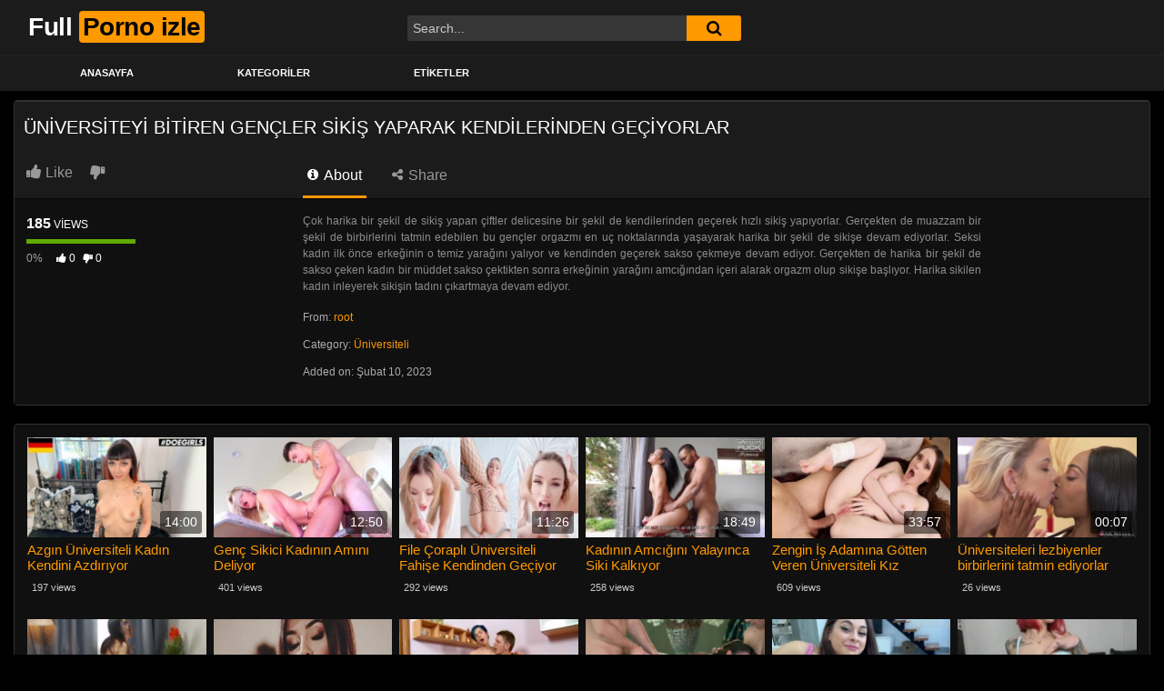

--- FILE ---
content_type: text/html; charset=UTF-8
request_url: https://fullpornoizle.com/universiteyi-bitiren-gencler-sikis-yaparak-kendilerinden-geciyorlar/
body_size: 13750
content:
<!DOCTYPE html>
<html lang="tr">
<head>
	<meta charset="UTF-8">
	<meta name="viewport" content="width=device-width, initial-scale=1, shrink-to-fit=no">
	<link rel="profile" href="https://gmpg.org/xfn/11">
		<!-- Meta social networks -->
	
<!-- Meta Facebook -->
<meta property="fb:app_id" content="966242223397117" />
<meta property="og:url" content="https://fullpornoizle.com/universiteyi-bitiren-gencler-sikis-yaparak-kendilerinden-geciyorlar/" />
<meta property="og:type" content="article" />
<meta property="og:title" content="Üniversiteyi Bitiren Gençler Sikiş Yaparak Kendilerinden Geçiyorlar" />
<meta property="og:description" content="Çok harika bir şekil de sikiş yapan çiftler delicesine bir şekil de kendilerinden geçerek hızlı sikiş yapıyorlar. Gerçekten de muazzam bir şekil de birbirlerini tatmin edebilen bu gençler orgazmı en uç noktalarında yaşayarak harika bir şekil de sikişe devam ediyorlar. Seksi kadın ilk önce erkeğinin o temiz yarağını yalıyor ve kendinden geçerek sakso çekmeye devam..." />
<meta property="og:image" content="https://fullpornoizle.com/wp-content/uploads/2023/02/Universiteyi-Bitiren-Gencler-Sikis-Yaparak-Kendilerinden-Geciyorlar-feb85be1e2ac88b441165be9425c70f0.jpg" />
<meta property="og:image:width" content="200" />
<meta property="og:image:height" content="200" />

<!-- Meta Twitter -->
<meta name="twitter:card" content="summary">
<!--<meta name="twitter:site" content="@site_username">-->
<meta name="twitter:title" content="Üniversiteyi Bitiren Gençler Sikiş Yaparak Kendilerinden Geçiyorlar">
<meta name="twitter:description" content="Çok harika bir şekil de sikiş yapan çiftler delicesine bir şekil de kendilerinden geçerek hızlı sikiş yapıyorlar. Gerçekten de muazzam bir şekil de birbirlerini tatmin edebilen bu gençler orgazmı en uç noktalarında yaşayarak harika bir şekil de sikişe devam ediyorlar. Seksi kadın ilk önce erkeğinin o temiz yarağını yalıyor ve kendinden geçerek sakso çekmeye devam...">
<!--<meta name="twitter:creator" content="@creator_username">-->
<meta name="twitter:image" content="https://fullpornoizle.com/wp-content/uploads/2023/02/Universiteyi-Bitiren-Gencler-Sikis-Yaparak-Kendilerinden-Geciyorlar-feb85be1e2ac88b441165be9425c70f0.jpg">
<!--<meta name="twitter:domain" content="YourDomain.com">-->
	<!-- Google Analytics -->
		<!-- Meta Verification -->
		<meta name='robots' content='index, follow, max-image-preview:large, max-snippet:-1, max-video-preview:-1' />

	<!-- This site is optimized with the Yoast SEO plugin v26.6 - https://yoast.com/wordpress/plugins/seo/ -->
	<title>Üniversiteyi Bitiren Gençler Sikiş Yaparak Kendilerinden Geçiyorlar - Full Porno izle</title>
	<meta name="description" content="Çok harika bir şekil de sikiş yapan çiftler delicesine bir şekil de kendilerinden geçerek hızlı sikiş yapıyorlar. Gerçekten de muazzam bir şekil de birbirlerini tatmin edebilen bu gençler orgazmı en uç noktalarında yaşayarak harika bir şekil de sikişe devam ediyorlar. Seksi kadın ilk önce erkeğinin o temiz yarağını yalıyor ve kendinden geçerek sakso çekmeye devam ediyor. Gerçekten de harika bir şekil de sakso çeken kadın bir müddet sakso çektikten sonra erkeğinin yarağını amcığından içeri alarak orgazm olup sikişe başlıyor. Harika sikilen kadın inleyerek sikişin tadını çıkartmaya devam ediyor." />
	<link rel="canonical" href="https://fullpornoizle.com/universiteyi-bitiren-gencler-sikis-yaparak-kendilerinden-geciyorlar/" />
	<meta property="og:locale" content="tr_TR" />
	<meta property="og:type" content="article" />
	<meta property="og:title" content="Üniversiteyi Bitiren Gençler Sikiş Yaparak Kendilerinden Geçiyorlar - Full Porno izle" />
	<meta property="og:description" content="Çok harika bir şekil de sikiş yapan çiftler delicesine bir şekil de kendilerinden geçerek hızlı sikiş yapıyorlar. Gerçekten de muazzam bir şekil de birbirlerini tatmin edebilen bu gençler orgazmı en uç noktalarında yaşayarak harika bir şekil de sikişe devam ediyorlar. Seksi kadın ilk önce erkeğinin o temiz yarağını yalıyor ve kendinden geçerek sakso çekmeye devam ediyor. Gerçekten de harika bir şekil de sakso çeken kadın bir müddet sakso çektikten sonra erkeğinin yarağını amcığından içeri alarak orgazm olup sikişe başlıyor. Harika sikilen kadın inleyerek sikişin tadını çıkartmaya devam ediyor." />
	<meta property="og:url" content="https://fullpornoizle.com/universiteyi-bitiren-gencler-sikis-yaparak-kendilerinden-geciyorlar/" />
	<meta property="og:site_name" content="Full Porno izle" />
	<meta property="article:published_time" content="2023-02-10T09:07:10+00:00" />
	<meta property="og:image" content="https://fullpornoizle.com/wp-content/uploads/2023/02/Universiteyi-Bitiren-Gencler-Sikis-Yaparak-Kendilerinden-Geciyorlar-feb85be1e2ac88b441165be9425c70f0.jpg" />
	<meta property="og:image:width" content="412" />
	<meta property="og:image:height" content="275" />
	<meta property="og:image:type" content="image/jpeg" />
	<meta name="author" content="root" />
	<meta name="twitter:card" content="summary_large_image" />
	<meta name="twitter:label1" content="Yazan:" />
	<meta name="twitter:data1" content="root" />
	<meta name="twitter:label2" content="Tahmini okuma süresi" />
	<meta name="twitter:data2" content="1 dakika" />
	<script type="application/ld+json" class="yoast-schema-graph">{"@context":"https://schema.org","@graph":[{"@type":"WebPage","@id":"https://fullpornoizle.com/universiteyi-bitiren-gencler-sikis-yaparak-kendilerinden-geciyorlar/","url":"https://fullpornoizle.com/universiteyi-bitiren-gencler-sikis-yaparak-kendilerinden-geciyorlar/","name":"Üniversiteyi Bitiren Gençler Sikiş Yaparak Kendilerinden Geçiyorlar - Full Porno izle","isPartOf":{"@id":"https://fullpornoizle.com/#website"},"primaryImageOfPage":{"@id":"https://fullpornoizle.com/universiteyi-bitiren-gencler-sikis-yaparak-kendilerinden-geciyorlar/#primaryimage"},"image":{"@id":"https://fullpornoizle.com/universiteyi-bitiren-gencler-sikis-yaparak-kendilerinden-geciyorlar/#primaryimage"},"thumbnailUrl":"https://fullpornoizle.com/wp-content/uploads/2023/02/Universiteyi-Bitiren-Gencler-Sikis-Yaparak-Kendilerinden-Geciyorlar-feb85be1e2ac88b441165be9425c70f0.jpg","datePublished":"2023-02-10T09:07:10+00:00","author":{"@id":"https://fullpornoizle.com/#/schema/person/02b0209f896b7739a0d0d4087e794b2b"},"description":"Çok harika bir şekil de sikiş yapan çiftler delicesine bir şekil de kendilerinden geçerek hızlı sikiş yapıyorlar. Gerçekten de muazzam bir şekil de birbirlerini tatmin edebilen bu gençler orgazmı en uç noktalarında yaşayarak harika bir şekil de sikişe devam ediyorlar. Seksi kadın ilk önce erkeğinin o temiz yarağını yalıyor ve kendinden geçerek sakso çekmeye devam ediyor. Gerçekten de harika bir şekil de sakso çeken kadın bir müddet sakso çektikten sonra erkeğinin yarağını amcığından içeri alarak orgazm olup sikişe başlıyor. Harika sikilen kadın inleyerek sikişin tadını çıkartmaya devam ediyor.","breadcrumb":{"@id":"https://fullpornoizle.com/universiteyi-bitiren-gencler-sikis-yaparak-kendilerinden-geciyorlar/#breadcrumb"},"inLanguage":"tr","potentialAction":[{"@type":"ReadAction","target":["https://fullpornoizle.com/universiteyi-bitiren-gencler-sikis-yaparak-kendilerinden-geciyorlar/"]}]},{"@type":"ImageObject","inLanguage":"tr","@id":"https://fullpornoizle.com/universiteyi-bitiren-gencler-sikis-yaparak-kendilerinden-geciyorlar/#primaryimage","url":"https://fullpornoizle.com/wp-content/uploads/2023/02/Universiteyi-Bitiren-Gencler-Sikis-Yaparak-Kendilerinden-Geciyorlar-feb85be1e2ac88b441165be9425c70f0.jpg","contentUrl":"https://fullpornoizle.com/wp-content/uploads/2023/02/Universiteyi-Bitiren-Gencler-Sikis-Yaparak-Kendilerinden-Geciyorlar-feb85be1e2ac88b441165be9425c70f0.jpg","width":412,"height":275},{"@type":"BreadcrumbList","@id":"https://fullpornoizle.com/universiteyi-bitiren-gencler-sikis-yaparak-kendilerinden-geciyorlar/#breadcrumb","itemListElement":[{"@type":"ListItem","position":1,"name":"Anasayfa","item":"https://fullpornoizle.com/"},{"@type":"ListItem","position":2,"name":"Üniversiteyi Bitiren Gençler Sikiş Yaparak Kendilerinden Geçiyorlar"}]},{"@type":"WebSite","@id":"https://fullpornoizle.com/#website","url":"https://fullpornoizle.com/","name":"Full Porno izle","description":"Birbirinden kaliteli porno videolar ile tatmin olacaksın","potentialAction":[{"@type":"SearchAction","target":{"@type":"EntryPoint","urlTemplate":"https://fullpornoizle.com/?s={search_term_string}"},"query-input":{"@type":"PropertyValueSpecification","valueRequired":true,"valueName":"search_term_string"}}],"inLanguage":"tr"},{"@type":"Person","@id":"https://fullpornoizle.com/#/schema/person/02b0209f896b7739a0d0d4087e794b2b","name":"root","image":{"@type":"ImageObject","inLanguage":"tr","@id":"https://fullpornoizle.com/#/schema/person/image/","url":"https://secure.gravatar.com/avatar/?s=96&d=mm&r=g","contentUrl":"https://secure.gravatar.com/avatar/?s=96&d=mm&r=g","caption":"root"},"sameAs":["https://fullpornoizle.com"],"url":"https://fullpornoizle.com/author/root/"}]}</script>
	<!-- / Yoast SEO plugin. -->


<link rel='dns-prefetch' href='//vjs.zencdn.net' />
<link rel='dns-prefetch' href='//unpkg.com' />
<link rel='dns-prefetch' href='//fonts.googleapis.com' />
<link rel="alternate" type="application/rss+xml" title="Full Porno izle &raquo; akışı" href="https://fullpornoizle.com/feed/" />
<link rel="alternate" type="application/rss+xml" title="Full Porno izle &raquo; yorum akışı" href="https://fullpornoizle.com/comments/feed/" />
<link rel="alternate" type="application/rss+xml" title="Full Porno izle &raquo; Üniversiteyi Bitiren Gençler Sikiş Yaparak Kendilerinden Geçiyorlar yorum akışı" href="https://fullpornoizle.com/universiteyi-bitiren-gencler-sikis-yaparak-kendilerinden-geciyorlar/feed/" />
<link rel="alternate" title="oEmbed (JSON)" type="application/json+oembed" href="https://fullpornoizle.com/wp-json/oembed/1.0/embed?url=https%3A%2F%2Ffullpornoizle.com%2Funiversiteyi-bitiren-gencler-sikis-yaparak-kendilerinden-geciyorlar%2F" />
<link rel="alternate" title="oEmbed (XML)" type="text/xml+oembed" href="https://fullpornoizle.com/wp-json/oembed/1.0/embed?url=https%3A%2F%2Ffullpornoizle.com%2Funiversiteyi-bitiren-gencler-sikis-yaparak-kendilerinden-geciyorlar%2F&#038;format=xml" />
<style id='wp-img-auto-sizes-contain-inline-css' type='text/css'>
img:is([sizes=auto i],[sizes^="auto," i]){contain-intrinsic-size:3000px 1500px}
/*# sourceURL=wp-img-auto-sizes-contain-inline-css */
</style>
<style id='wp-emoji-styles-inline-css' type='text/css'>

	img.wp-smiley, img.emoji {
		display: inline !important;
		border: none !important;
		box-shadow: none !important;
		height: 1em !important;
		width: 1em !important;
		margin: 0 0.07em !important;
		vertical-align: -0.1em !important;
		background: none !important;
		padding: 0 !important;
	}
/*# sourceURL=wp-emoji-styles-inline-css */
</style>
<style id='wp-block-library-inline-css' type='text/css'>
:root{--wp-block-synced-color:#7a00df;--wp-block-synced-color--rgb:122,0,223;--wp-bound-block-color:var(--wp-block-synced-color);--wp-editor-canvas-background:#ddd;--wp-admin-theme-color:#007cba;--wp-admin-theme-color--rgb:0,124,186;--wp-admin-theme-color-darker-10:#006ba1;--wp-admin-theme-color-darker-10--rgb:0,107,160.5;--wp-admin-theme-color-darker-20:#005a87;--wp-admin-theme-color-darker-20--rgb:0,90,135;--wp-admin-border-width-focus:2px}@media (min-resolution:192dpi){:root{--wp-admin-border-width-focus:1.5px}}.wp-element-button{cursor:pointer}:root .has-very-light-gray-background-color{background-color:#eee}:root .has-very-dark-gray-background-color{background-color:#313131}:root .has-very-light-gray-color{color:#eee}:root .has-very-dark-gray-color{color:#313131}:root .has-vivid-green-cyan-to-vivid-cyan-blue-gradient-background{background:linear-gradient(135deg,#00d084,#0693e3)}:root .has-purple-crush-gradient-background{background:linear-gradient(135deg,#34e2e4,#4721fb 50%,#ab1dfe)}:root .has-hazy-dawn-gradient-background{background:linear-gradient(135deg,#faaca8,#dad0ec)}:root .has-subdued-olive-gradient-background{background:linear-gradient(135deg,#fafae1,#67a671)}:root .has-atomic-cream-gradient-background{background:linear-gradient(135deg,#fdd79a,#004a59)}:root .has-nightshade-gradient-background{background:linear-gradient(135deg,#330968,#31cdcf)}:root .has-midnight-gradient-background{background:linear-gradient(135deg,#020381,#2874fc)}:root{--wp--preset--font-size--normal:16px;--wp--preset--font-size--huge:42px}.has-regular-font-size{font-size:1em}.has-larger-font-size{font-size:2.625em}.has-normal-font-size{font-size:var(--wp--preset--font-size--normal)}.has-huge-font-size{font-size:var(--wp--preset--font-size--huge)}.has-text-align-center{text-align:center}.has-text-align-left{text-align:left}.has-text-align-right{text-align:right}.has-fit-text{white-space:nowrap!important}#end-resizable-editor-section{display:none}.aligncenter{clear:both}.items-justified-left{justify-content:flex-start}.items-justified-center{justify-content:center}.items-justified-right{justify-content:flex-end}.items-justified-space-between{justify-content:space-between}.screen-reader-text{border:0;clip-path:inset(50%);height:1px;margin:-1px;overflow:hidden;padding:0;position:absolute;width:1px;word-wrap:normal!important}.screen-reader-text:focus{background-color:#ddd;clip-path:none;color:#444;display:block;font-size:1em;height:auto;left:5px;line-height:normal;padding:15px 23px 14px;text-decoration:none;top:5px;width:auto;z-index:100000}html :where(.has-border-color){border-style:solid}html :where([style*=border-top-color]){border-top-style:solid}html :where([style*=border-right-color]){border-right-style:solid}html :where([style*=border-bottom-color]){border-bottom-style:solid}html :where([style*=border-left-color]){border-left-style:solid}html :where([style*=border-width]){border-style:solid}html :where([style*=border-top-width]){border-top-style:solid}html :where([style*=border-right-width]){border-right-style:solid}html :where([style*=border-bottom-width]){border-bottom-style:solid}html :where([style*=border-left-width]){border-left-style:solid}html :where(img[class*=wp-image-]){height:auto;max-width:100%}:where(figure){margin:0 0 1em}html :where(.is-position-sticky){--wp-admin--admin-bar--position-offset:var(--wp-admin--admin-bar--height,0px)}@media screen and (max-width:600px){html :where(.is-position-sticky){--wp-admin--admin-bar--position-offset:0px}}

/*# sourceURL=wp-block-library-inline-css */
</style><style id='global-styles-inline-css' type='text/css'>
:root{--wp--preset--aspect-ratio--square: 1;--wp--preset--aspect-ratio--4-3: 4/3;--wp--preset--aspect-ratio--3-4: 3/4;--wp--preset--aspect-ratio--3-2: 3/2;--wp--preset--aspect-ratio--2-3: 2/3;--wp--preset--aspect-ratio--16-9: 16/9;--wp--preset--aspect-ratio--9-16: 9/16;--wp--preset--color--black: #000000;--wp--preset--color--cyan-bluish-gray: #abb8c3;--wp--preset--color--white: #ffffff;--wp--preset--color--pale-pink: #f78da7;--wp--preset--color--vivid-red: #cf2e2e;--wp--preset--color--luminous-vivid-orange: #ff6900;--wp--preset--color--luminous-vivid-amber: #fcb900;--wp--preset--color--light-green-cyan: #7bdcb5;--wp--preset--color--vivid-green-cyan: #00d084;--wp--preset--color--pale-cyan-blue: #8ed1fc;--wp--preset--color--vivid-cyan-blue: #0693e3;--wp--preset--color--vivid-purple: #9b51e0;--wp--preset--gradient--vivid-cyan-blue-to-vivid-purple: linear-gradient(135deg,rgb(6,147,227) 0%,rgb(155,81,224) 100%);--wp--preset--gradient--light-green-cyan-to-vivid-green-cyan: linear-gradient(135deg,rgb(122,220,180) 0%,rgb(0,208,130) 100%);--wp--preset--gradient--luminous-vivid-amber-to-luminous-vivid-orange: linear-gradient(135deg,rgb(252,185,0) 0%,rgb(255,105,0) 100%);--wp--preset--gradient--luminous-vivid-orange-to-vivid-red: linear-gradient(135deg,rgb(255,105,0) 0%,rgb(207,46,46) 100%);--wp--preset--gradient--very-light-gray-to-cyan-bluish-gray: linear-gradient(135deg,rgb(238,238,238) 0%,rgb(169,184,195) 100%);--wp--preset--gradient--cool-to-warm-spectrum: linear-gradient(135deg,rgb(74,234,220) 0%,rgb(151,120,209) 20%,rgb(207,42,186) 40%,rgb(238,44,130) 60%,rgb(251,105,98) 80%,rgb(254,248,76) 100%);--wp--preset--gradient--blush-light-purple: linear-gradient(135deg,rgb(255,206,236) 0%,rgb(152,150,240) 100%);--wp--preset--gradient--blush-bordeaux: linear-gradient(135deg,rgb(254,205,165) 0%,rgb(254,45,45) 50%,rgb(107,0,62) 100%);--wp--preset--gradient--luminous-dusk: linear-gradient(135deg,rgb(255,203,112) 0%,rgb(199,81,192) 50%,rgb(65,88,208) 100%);--wp--preset--gradient--pale-ocean: linear-gradient(135deg,rgb(255,245,203) 0%,rgb(182,227,212) 50%,rgb(51,167,181) 100%);--wp--preset--gradient--electric-grass: linear-gradient(135deg,rgb(202,248,128) 0%,rgb(113,206,126) 100%);--wp--preset--gradient--midnight: linear-gradient(135deg,rgb(2,3,129) 0%,rgb(40,116,252) 100%);--wp--preset--font-size--small: 13px;--wp--preset--font-size--medium: 20px;--wp--preset--font-size--large: 36px;--wp--preset--font-size--x-large: 42px;--wp--preset--spacing--20: 0.44rem;--wp--preset--spacing--30: 0.67rem;--wp--preset--spacing--40: 1rem;--wp--preset--spacing--50: 1.5rem;--wp--preset--spacing--60: 2.25rem;--wp--preset--spacing--70: 3.38rem;--wp--preset--spacing--80: 5.06rem;--wp--preset--shadow--natural: 6px 6px 9px rgba(0, 0, 0, 0.2);--wp--preset--shadow--deep: 12px 12px 50px rgba(0, 0, 0, 0.4);--wp--preset--shadow--sharp: 6px 6px 0px rgba(0, 0, 0, 0.2);--wp--preset--shadow--outlined: 6px 6px 0px -3px rgb(255, 255, 255), 6px 6px rgb(0, 0, 0);--wp--preset--shadow--crisp: 6px 6px 0px rgb(0, 0, 0);}:where(.is-layout-flex){gap: 0.5em;}:where(.is-layout-grid){gap: 0.5em;}body .is-layout-flex{display: flex;}.is-layout-flex{flex-wrap: wrap;align-items: center;}.is-layout-flex > :is(*, div){margin: 0;}body .is-layout-grid{display: grid;}.is-layout-grid > :is(*, div){margin: 0;}:where(.wp-block-columns.is-layout-flex){gap: 2em;}:where(.wp-block-columns.is-layout-grid){gap: 2em;}:where(.wp-block-post-template.is-layout-flex){gap: 1.25em;}:where(.wp-block-post-template.is-layout-grid){gap: 1.25em;}.has-black-color{color: var(--wp--preset--color--black) !important;}.has-cyan-bluish-gray-color{color: var(--wp--preset--color--cyan-bluish-gray) !important;}.has-white-color{color: var(--wp--preset--color--white) !important;}.has-pale-pink-color{color: var(--wp--preset--color--pale-pink) !important;}.has-vivid-red-color{color: var(--wp--preset--color--vivid-red) !important;}.has-luminous-vivid-orange-color{color: var(--wp--preset--color--luminous-vivid-orange) !important;}.has-luminous-vivid-amber-color{color: var(--wp--preset--color--luminous-vivid-amber) !important;}.has-light-green-cyan-color{color: var(--wp--preset--color--light-green-cyan) !important;}.has-vivid-green-cyan-color{color: var(--wp--preset--color--vivid-green-cyan) !important;}.has-pale-cyan-blue-color{color: var(--wp--preset--color--pale-cyan-blue) !important;}.has-vivid-cyan-blue-color{color: var(--wp--preset--color--vivid-cyan-blue) !important;}.has-vivid-purple-color{color: var(--wp--preset--color--vivid-purple) !important;}.has-black-background-color{background-color: var(--wp--preset--color--black) !important;}.has-cyan-bluish-gray-background-color{background-color: var(--wp--preset--color--cyan-bluish-gray) !important;}.has-white-background-color{background-color: var(--wp--preset--color--white) !important;}.has-pale-pink-background-color{background-color: var(--wp--preset--color--pale-pink) !important;}.has-vivid-red-background-color{background-color: var(--wp--preset--color--vivid-red) !important;}.has-luminous-vivid-orange-background-color{background-color: var(--wp--preset--color--luminous-vivid-orange) !important;}.has-luminous-vivid-amber-background-color{background-color: var(--wp--preset--color--luminous-vivid-amber) !important;}.has-light-green-cyan-background-color{background-color: var(--wp--preset--color--light-green-cyan) !important;}.has-vivid-green-cyan-background-color{background-color: var(--wp--preset--color--vivid-green-cyan) !important;}.has-pale-cyan-blue-background-color{background-color: var(--wp--preset--color--pale-cyan-blue) !important;}.has-vivid-cyan-blue-background-color{background-color: var(--wp--preset--color--vivid-cyan-blue) !important;}.has-vivid-purple-background-color{background-color: var(--wp--preset--color--vivid-purple) !important;}.has-black-border-color{border-color: var(--wp--preset--color--black) !important;}.has-cyan-bluish-gray-border-color{border-color: var(--wp--preset--color--cyan-bluish-gray) !important;}.has-white-border-color{border-color: var(--wp--preset--color--white) !important;}.has-pale-pink-border-color{border-color: var(--wp--preset--color--pale-pink) !important;}.has-vivid-red-border-color{border-color: var(--wp--preset--color--vivid-red) !important;}.has-luminous-vivid-orange-border-color{border-color: var(--wp--preset--color--luminous-vivid-orange) !important;}.has-luminous-vivid-amber-border-color{border-color: var(--wp--preset--color--luminous-vivid-amber) !important;}.has-light-green-cyan-border-color{border-color: var(--wp--preset--color--light-green-cyan) !important;}.has-vivid-green-cyan-border-color{border-color: var(--wp--preset--color--vivid-green-cyan) !important;}.has-pale-cyan-blue-border-color{border-color: var(--wp--preset--color--pale-cyan-blue) !important;}.has-vivid-cyan-blue-border-color{border-color: var(--wp--preset--color--vivid-cyan-blue) !important;}.has-vivid-purple-border-color{border-color: var(--wp--preset--color--vivid-purple) !important;}.has-vivid-cyan-blue-to-vivid-purple-gradient-background{background: var(--wp--preset--gradient--vivid-cyan-blue-to-vivid-purple) !important;}.has-light-green-cyan-to-vivid-green-cyan-gradient-background{background: var(--wp--preset--gradient--light-green-cyan-to-vivid-green-cyan) !important;}.has-luminous-vivid-amber-to-luminous-vivid-orange-gradient-background{background: var(--wp--preset--gradient--luminous-vivid-amber-to-luminous-vivid-orange) !important;}.has-luminous-vivid-orange-to-vivid-red-gradient-background{background: var(--wp--preset--gradient--luminous-vivid-orange-to-vivid-red) !important;}.has-very-light-gray-to-cyan-bluish-gray-gradient-background{background: var(--wp--preset--gradient--very-light-gray-to-cyan-bluish-gray) !important;}.has-cool-to-warm-spectrum-gradient-background{background: var(--wp--preset--gradient--cool-to-warm-spectrum) !important;}.has-blush-light-purple-gradient-background{background: var(--wp--preset--gradient--blush-light-purple) !important;}.has-blush-bordeaux-gradient-background{background: var(--wp--preset--gradient--blush-bordeaux) !important;}.has-luminous-dusk-gradient-background{background: var(--wp--preset--gradient--luminous-dusk) !important;}.has-pale-ocean-gradient-background{background: var(--wp--preset--gradient--pale-ocean) !important;}.has-electric-grass-gradient-background{background: var(--wp--preset--gradient--electric-grass) !important;}.has-midnight-gradient-background{background: var(--wp--preset--gradient--midnight) !important;}.has-small-font-size{font-size: var(--wp--preset--font-size--small) !important;}.has-medium-font-size{font-size: var(--wp--preset--font-size--medium) !important;}.has-large-font-size{font-size: var(--wp--preset--font-size--large) !important;}.has-x-large-font-size{font-size: var(--wp--preset--font-size--x-large) !important;}
/*# sourceURL=global-styles-inline-css */
</style>

<style id='classic-theme-styles-inline-css' type='text/css'>
/*! This file is auto-generated */
.wp-block-button__link{color:#fff;background-color:#32373c;border-radius:9999px;box-shadow:none;text-decoration:none;padding:calc(.667em + 2px) calc(1.333em + 2px);font-size:1.125em}.wp-block-file__button{background:#32373c;color:#fff;text-decoration:none}
/*# sourceURL=/wp-includes/css/classic-themes.min.css */
</style>
<link rel='stylesheet' id='ftt-videojs-style-css' href='//vjs.zencdn.net/7.8.4/video-js.css?ver=7.4.1' type='text/css' media='all' />
<link rel='stylesheet' id='ftt-styles-css' href='https://fullpornoizle.com/wp-content/themes/famoustube/css/theme.min.css?ver=1.6.0.1766379780' type='text/css' media='all' />
<link rel='stylesheet' id='ftt-body-font-css' href='https://fonts.googleapis.com/css?family=Roboto%3A400%2C500%2C700&#038;display=swap&#038;ver=1.0.0' type='text/css' media='all' />
<link rel='stylesheet' id='ftt-custom-style-css' href='https://fullpornoizle.com/wp-content/themes/famoustube/css/custom.css?ver=1.6.0.1766379780' type='text/css' media='all' />
<script type="text/javascript" src="https://fullpornoizle.com/wp-includes/js/jquery/jquery.min.js?ver=3.7.1" id="jquery-core-js"></script>
<script type="text/javascript" src="https://fullpornoizle.com/wp-includes/js/jquery/jquery-migrate.min.js?ver=3.4.1" id="jquery-migrate-js"></script>
<link rel="https://api.w.org/" href="https://fullpornoizle.com/wp-json/" /><link rel="alternate" title="JSON" type="application/json" href="https://fullpornoizle.com/wp-json/wp/v2/posts/3504" /><link rel="EditURI" type="application/rsd+xml" title="RSD" href="https://fullpornoizle.com/xmlrpc.php?rsd" />
<meta name="generator" content="WordPress 6.9" />
<link rel='shortlink' href='https://fullpornoizle.com/?p=3504' />
			<link rel="amphtml" href="https://fpamp.xyz/amp/universiteyi-bitiren-gencler-sikis-yaparak-kendilerinden-geciyorlar/"/>
				<style type="text/css">
		.logo-word-2,
		.header-search #searchsubmit,
		.video-block .video-debounce-bar,
		.hamburger-inner, .hamburger-inner::before, .hamburger-inner::after {
			background-color: #ff9900;
		}
		a,
		a:hover,
		ul#menu-footer-menu li a:hover,
		.required,
		#show-sharing-buttons:hover i,
		.tags-letter-block .tag-items .tag-item a:hover,
		.post-like a:hover i {
			color: #ff9900;
		}
		.pagination-lg .page-item:first-child .page-link,
		.pagination-lg .page-item:last-child .page-link {
			border-color: #ff9900!important;
			color: #ff9900;
		}
		.navbar li.active a,
		#video-tabs button.tab-link.active,
		#video-tabs button.tab-link:hover {
			border-bottom-color: #ff9900!important;
		}
		.btn,
		.btn-primary,
		.post-navigation a,
		.btn:hover {
			background-color: #ff9900!important;
			color: #000000!important;
			border-color: #ff9900!important;
		}
		.page-item.active .page-link {
			background-color: #ff9900!important;
			border-color: #ff9900!important;
			color: #000000!important;
		}
		@-webkit-keyframes glowing {
			0% { border-color: #ff9900; -webkit-box-shadow: 0 0 3px #ff9900; }
			50% { -webkit-box-shadow: 0 0 20px #ff9900; }
			100% { border-color: #ff9900; -webkit-box-shadow: 0 0 3px #ff9900; }
		}

		@-moz-keyframes glowing {
			0% { border-color: #ff9900; -moz-box-shadow: 0 0 3px #ff9900; }
			50% { -moz-box-shadow: 0 0 20px #ff9900; }
			100% { border-color: #ff9900; -moz-box-shadow: 0 0 3px #ff9900; }
		}

		@-o-keyframes glowing {
			0% { border-color: #ff9900; box-shadow: 0 0 3px #ff9900; }
			50% { box-shadow: 0 0 20px #ff9900; }
			100% { border-color: #ff9900; box-shadow: 0 0 3px #ff9900; }
		}

		@keyframes glowing {
			0% { border-color: #ff9900; box-shadow: 0 0 3px #ff9900; }
			50% { box-shadow: 0 0 20px #ff9900; }
			100% { border-color: #ff9900; box-shadow: 0 0 3px #ff9900; }
		}

	</style>
	<link rel="pingback" href="https://fullpornoizle.com/xmlrpc.php">
<meta name="mobile-web-app-capable" content="yes">
<meta name="apple-mobile-web-app-capable" content="yes">
<meta name="apple-mobile-web-app-title" content="Full Porno izle - Birbirinden kaliteli porno videolar ile tatmin olacaksın">
</head>

<body class="wp-singular post-template-default single single-post postid-3504 single-format-standard wp-embed-responsive wp-theme-famoustube group-blog">
<div class="site" id="page">

	<!-- ******************* The Navbar Area ******************* -->
	<div id="wrapper-navbar" itemscope itemtype="https://schema.org/WebSite">
		<a class="skip-link sr-only sr-only-focusable" href="#content">Skip to content</a>
		<div class="logo-search d-flex">
			<div class="container d-flex align-items-center justify-content-between">
				<!-- Menu mobile -->
				<button class="navbar-toggler hamburger hamburger--slider" type="button" data-toggle="collapse" data-target="#navbarNavDropdown" aria-controls="navbarNavDropdown" aria-expanded="false" aria-label="Toggle navigation">
					<span class="hamburger-box">
						<span class="hamburger-inner"></span>
					</span>
				</button>
				<!-- Your site title as branding in the menu -->
															<a class="navbar-brand" rel="home" href="https://fullpornoizle.com/" title="Full Porno izle" itemprop="url">
															<span class="logo-word-1">Full</span>
								<span class="logo-word-2">Porno izle</span>
													</a>
									<!-- end custom logo -->

				<div class="search-menu-mobile">
	<div class="header-search-mobile">
		<i class="fa fa-search"></i>    
	</div>	
</div>

<div class="header-search">
	<form method="get" id="searchform" action="https://fullpornoizle.com/">        
					<input class="input-group-field" value="Search..." name="s" id="s" onfocus="if (this.value == 'Search...') {this.value = '';}" onblur="if (this.value == '') {this.value = 'Search...';}" type="text" />
		        
		<button class="fa-input" type="submit" id="searchsubmit" value="&#xf002;" ><i class="fa fa-search"></i></button>     
	</form>
</div>							</div>
		</div>
		<nav class="navbar navbar-expand-md navbar-dark">
			<div class="container">
				<!-- The WordPress Menu goes here -->
				<div id="navbarNavDropdown" class="collapse navbar-collapse"><ul id="menu-main-menu" class="navbar-nav ml-auto"><li itemscope="itemscope" itemtype="https://www.schema.org/SiteNavigationElement" id="menu-item-18" class="menu-item menu-item-type-custom menu-item-object-custom menu-item-home menu-item-18 nav-item"><a title="ANASAYFA" href="https://fullpornoizle.com" class="nav-link">ANASAYFA</a></li>
<li itemscope="itemscope" itemtype="https://www.schema.org/SiteNavigationElement" id="menu-item-19" class="menu-item menu-item-type-post_type menu-item-object-page menu-item-19 nav-item"><a title="Kategoriler" href="https://fullpornoizle.com/kategoriler/" class="nav-link">Kategoriler</a></li>
<li itemscope="itemscope" itemtype="https://www.schema.org/SiteNavigationElement" id="menu-item-20" class="menu-item menu-item-type-post_type menu-item-object-page menu-item-20 nav-item"><a title="Etiketler" href="https://fullpornoizle.com/etiketler/" class="nav-link">Etiketler</a></li>
</ul></div>			</div><!-- .container -->
		</nav><!-- .site-navigation -->
	</div><!-- #wrapper-navbar end -->

<div class="wrapper" id="single-wrapper">
	
<article id="post-3504" class="post-3504 post type-post status-publish format-standard has-post-thumbnail hentry category-universiteli" itemprop="video" itemscope itemtype="https://schema.org/VideoObject">
	<section class="single-video-player">
		<div class="container">
			<div class="row no-gutters">
				<div class="col-12
									col-md-12">
					<div class="video-wrapper">
						
<div class="responsive-player video-player">
	<meta itemprop="author" content="root" />
	<meta itemprop="name" content="Üniversiteyi Bitiren Gençler Sikiş Yaparak Kendilerinden Geçiyorlar" />
			<meta itemprop="description" content="Çok harika bir şekil de sikiş yapan çiftler delicesine bir şekil de kendilerinden geçerek hızlı sikiş yapıyorlar. Gerçekten de muazzam bir şekil de birbirlerini tatmin edebilen bu gençler orgazmı en uç noktalarında yaşayarak harika bir şekil de sikişe devam ediyorlar. Seksi kadın ilk önce erkeğinin o temiz yarağını yalıyor ve kendinden geçerek sakso çekmeye devam ediyor. Gerçekten de harika bir şekil de sakso çeken kadın bir müddet sakso çektikten sonra erkeğinin yarağını amcığından içeri alarak orgazm olup sikişe başlıyor. Harika sikilen kadın inleyerek sikişin tadını çıkartmaya devam ediyor." />
		<meta itemprop="duration" content="P0DT0H0M0S" />
	<meta itemprop="thumbnailUrl" content="" />
			<meta itemprop="embedURL" content="https://yassak.net/player/play.php?vid=13-feb85be1e2ac88b441165be9425c70f0" />
		<meta itemprop="uploadDate" content="2023-02-10T12:07:10+03:00" />

				<iframe src="https://yassak.net/player/play.php?vid=13-feb85be1e2ac88b441165be9425c70f0"  width='100%' height='100%' frameborder='0' scrolling='no' webkitallowfullscreen mozallowfullscreen allowfullscreen></iframe>	
	<!-- Inside video player advertising -->
				
	
</div>
												<div class="video-title">
							<h1>Üniversiteyi Bitiren Gençler Sikiş Yaparak Kendilerinden Geçiyorlar</h1>
						</div>
						<div class="video-actions-header">
							<div class="row no-gutters">
								<div class="col-12 col-md-3" id="rating">
									<span id="video-rate"><span class="post-like"><a href="#" data-post_id="3504" data-post_like="like"><span class="like" title="I like this"><span id="more"><i class="fa fa-thumbs-up"></i> <span class="grey-link">Like</span></span></a>
		<a href="#" data-post_id="3504" data-post_like="dislike">
			<span title="I dislike this" class="qtip dislike"><span id="less"><i class="fa fa-thumbs-down fa-flip-horizontal"></i></span></span>
		</a></span></span>
																	</div>
								<div class="col-12 col-md-9 tabs" id="video-tabs">
									<button class="tab-link active about" data-tab-id="video-about"><i class="fa fa-info-circle"></i> About</button>
									<button class="tab-link share" data-tab-id="video-share"><i class="fa fa-share-alt"></i> Share</button>
								</div>
							</div>
						</div>
						<div class="clear"></div>
						<div class="video-actions-content">
							<div class="row no-gutters">
								<div class="col-12 col-md-3" id="rating-col">
									<div id="video-views"><span class="views-number"></span> views</div>
									<div class="rating-bar">
										<div class="rating-bar-meter"></div>
									</div>
									<div class="rating-result">
											<div class="percentage">0%</div>
										<div class="likes">
											<i class="fa fa-thumbs-up"></i> <span class="likes_count">0</span>
											<i class="fa fa-thumbs-down fa-flip-horizontal"></i> <span class="dislikes_count">0</span>
										</div>
									</div>
								</div>
								<div class="col-12 col-md-9">
									<div class="tab-content">
										<div class="video-content-row" id="video-about">
												<div class="video-description">
													<div class="desc">
														<p>Çok harika bir şekil de sikiş yapan çiftler delicesine bir şekil de kendilerinden geçerek hızlı sikiş yapıyorlar. Gerçekten de muazzam bir şekil de birbirlerini tatmin edebilen bu gençler orgazmı en uç noktalarında yaşayarak harika bir şekil de sikişe devam ediyorlar. Seksi kadın ilk önce erkeğinin o temiz yarağını yalıyor ve kendinden geçerek sakso çekmeye devam ediyor. Gerçekten de harika bir şekil de sakso çeken kadın bir müddet sakso çektikten sonra erkeğinin yarağını amcığından içeri alarak orgazm olup sikişe başlıyor. Harika sikilen kadın inleyerek sikişin tadını çıkartmaya devam ediyor.</p>
													</div>
												</div>
											<div class="video-content-row" id="video-author">
												From: <a href="https://fullpornoizle.com/author/root/" title="root tarafından yazılan yazılar" rel="author">root</a>											</div>
																																																								<div class="video-content-row" id="video-cats">
													Category:
													<a href="https://fullpornoizle.com/kategori/universiteli/" title="Üniversiteli">Üniversiteli</a>												</div>
																																												<div class="video-content-row" id="video-date">
												Added on: Şubat 10, 2023											</div>
										</div>
										<div id="video-share">
	<!-- Twitter -->
	<a target="_blank" href="https://twitter.com/home?status=https://fullpornoizle.com/universiteyi-bitiren-gencler-sikis-yaparak-kendilerinden-geciyorlar/"><i id="twitter" class="fa fa-twitter"></i></a>
	<!-- Reddit -->
	<a target="_blank" href="https://www.reddit.com/submit?url"><i id="reddit" class="fa fa-reddit-square"></i></a>
	<!-- Google Plus -->
	<a target="_blank" href="https://plus.google.com/share?url=https://fullpornoizle.com/universiteyi-bitiren-gencler-sikis-yaparak-kendilerinden-geciyorlar/"><i id="googleplus" class="fa fa-google-plus"></i></a>
	<!-- VK -->
	<script type="text/javascript" src="https://vk.com/js/api/share.js?95" charset="windows-1251"></script>
	<a href="https://vk.com/share.php?url=https://fullpornoizle.com/universiteyi-bitiren-gencler-sikis-yaparak-kendilerinden-geciyorlar/" target="_blank"><i id="vk" class="fa fa-vk"></i></a>
	<!-- Email -->
	<a target="_blank" href="/cdn-cgi/l/email-protection#[base64]"><i id="email" class="fa fa-envelope"></i></a>
</div>
									</div>
								</div>
							</div>
						</div>
					</div>
					<div class="video-wrapper">
											<div class="related-videos">
							<div class="row no-gutters">
								

<div class=" col-12 col-md-4 col-lg-3 col-xl-2">
	<div
		class="video-block thumbs-rotation"
		data-post-id="723"
					data-thumbs=""
			>
				<a class="thumb" href="https://fullpornoizle.com/azgin-universiteli-kadin-kendini-azdiriyor/">
			<div class="video-debounce-bar"></div>
							<img class="video-img img-fluid" data-src="https://fullpornoizle.com/wp-content/uploads/2022/01/Azgin-Universiteli-Kadin-Kendini-Azdiriyor-fb9b3054f1cde09c4a124f955fd58b84-400x224.jpg">
						<div class="video-preview"></div>
							<span class="duration">14:00</span>
					</a>
		<a class="infos" href="https://fullpornoizle.com/azgin-universiteli-kadin-kendini-azdiriyor/" title="Azgın Üniversiteli Kadın Kendini Azdırıyor">
			<span class="title">Azgın Üniversiteli Kadın Kendini Azdırıyor</span>
		</a>
		<div class="video-datas">
			<span class="views-number">197 views</span>
					</div>
	</div>
</div>



<div class=" col-12 col-md-4 col-lg-3 col-xl-2">
	<div
		class="video-block thumbs-rotation"
		data-post-id="1754"
					data-thumbs=""
			>
				<a class="thumb" href="https://fullpornoizle.com/genc-sikici-kadinin-amini-deliyor/">
			<div class="video-debounce-bar"></div>
							<img class="video-img img-fluid" data-src="https://fullpornoizle.com/wp-content/uploads/2022/03/Genc-Sikici-Kadinin-Amini-Deliyor-c1f007db10efc88bcb7f6ae4a24bee2d-400x224.jpg">
						<div class="video-preview"></div>
							<span class="duration">12:50</span>
					</a>
		<a class="infos" href="https://fullpornoizle.com/genc-sikici-kadinin-amini-deliyor/" title="Genç Sikici Kadının Amını Deliyor">
			<span class="title">Genç Sikici Kadının Amını Deliyor</span>
		</a>
		<div class="video-datas">
			<span class="views-number">401 views</span>
					</div>
	</div>
</div>



<div class=" col-12 col-md-4 col-lg-3 col-xl-2">
	<div
		class="video-block thumbs-rotation"
		data-post-id="3192"
					data-thumbs=""
			>
				<a class="thumb" href="https://fullpornoizle.com/file-corapli-universiteli-fahise-kendinden-geciyor/">
			<div class="video-debounce-bar"></div>
							<img class="video-img img-fluid" data-src="https://fullpornoizle.com/wp-content/uploads/2022/10/File-Corapli-Universiteli-Fahise-Kendinden-Geciyor-fd00a4e0a9e2ddbd46f0adf334687cac-400x267.jpg">
						<div class="video-preview"></div>
							<span class="duration">11:26</span>
					</a>
		<a class="infos" href="https://fullpornoizle.com/file-corapli-universiteli-fahise-kendinden-geciyor/" title="File Çoraplı Üniversiteli Fahişe Kendinden Geçiyor">
			<span class="title">File Çoraplı Üniversiteli Fahişe Kendinden Geçiyor</span>
		</a>
		<div class="video-datas">
			<span class="views-number">292 views</span>
					</div>
	</div>
</div>



<div class=" col-12 col-md-4 col-lg-3 col-xl-2">
	<div
		class="video-block thumbs-rotation"
		data-post-id="703"
					data-thumbs=""
			>
				<a class="thumb" href="https://fullpornoizle.com/kadinin-amcigini-yalayinca-siki-kalkiyor/">
			<div class="video-debounce-bar"></div>
							<img class="video-img img-fluid" data-src="https://fullpornoizle.com/wp-content/uploads/2022/01/Kadinin-Amcigini-Yalayinca-Siki-Kalkiyor-b11a144abc918a01aae24b2f5b40e449-400x224.jpg">
						<div class="video-preview"></div>
							<span class="duration">18:49</span>
					</a>
		<a class="infos" href="https://fullpornoizle.com/kadinin-amcigini-yalayinca-siki-kalkiyor/" title="Kadının Amcığını Yalayınca Siki Kalkıyor">
			<span class="title">Kadının Amcığını Yalayınca Siki Kalkıyor</span>
		</a>
		<div class="video-datas">
			<span class="views-number">258 views</span>
					</div>
	</div>
</div>



<div class=" col-12 col-md-4 col-lg-3 col-xl-2">
	<div
		class="video-block thumbs-rotation"
		data-post-id="2494"
					data-thumbs=""
			>
				<a class="thumb" href="https://fullpornoizle.com/zengin-is-adamina-gotten-veren-universiteli-kiz/">
			<div class="video-debounce-bar"></div>
							<img class="video-img img-fluid" data-src="https://fullpornoizle.com/wp-content/uploads/2022/08/Zengin-Is-Adamina-Gotten-Veren-Universiteli-Kiz-e75277ba40f68ab9785d0b2070fbe546-400x267.jpg">
						<div class="video-preview"></div>
							<span class="duration">33:57</span>
					</a>
		<a class="infos" href="https://fullpornoizle.com/zengin-is-adamina-gotten-veren-universiteli-kiz/" title="Zengin İş Adamına Götten Veren Üniversiteli Kız">
			<span class="title">Zengin İş Adamına Götten Veren Üniversiteli Kız</span>
		</a>
		<div class="video-datas">
			<span class="views-number">609 views</span>
					</div>
	</div>
</div>



<div class=" col-12 col-md-4 col-lg-3 col-xl-2">
	<div
		class="video-block thumbs-rotation"
		data-post-id="3932"
					data-thumbs=""
			>
				<a class="thumb" href="https://fullpornoizle.com/universiteleri-lezbiyenler-birbirlerini-tatmin-ediyorlar/">
			<div class="video-debounce-bar"></div>
							<img class="video-img img-fluid" data-src="https://fullpornoizle.com/wp-content/uploads/2025/11/Universiteleri-lezbiyenler-birbirlerini-tatmin-ediyorlar-ac171f76c326cf2d348c8f1e1c03e1cd-400x224.jpg">
						<div class="video-preview"></div>
							<span class="duration">00:07</span>
					</a>
		<a class="infos" href="https://fullpornoizle.com/universiteleri-lezbiyenler-birbirlerini-tatmin-ediyorlar/" title="Üniversiteleri lezbiyenler birbirlerini tatmin ediyorlar">
			<span class="title">Üniversiteleri lezbiyenler birbirlerini tatmin ediyorlar</span>
		</a>
		<div class="video-datas">
			<span class="views-number">26 views</span>
					</div>
	</div>
</div>



<div class=" col-12 col-md-4 col-lg-3 col-xl-2">
	<div
		class="video-block thumbs-rotation"
		data-post-id="458"
					data-thumbs=""
			>
				<a class="thumb" href="https://fullpornoizle.com/genc-sevgilisinin-gozluklerine-bosaliyor/">
			<div class="video-debounce-bar"></div>
							<img class="video-img img-fluid" data-src="https://fullpornoizle.com/wp-content/uploads/2021/12/Genc-Sevgilisinin-Gozluklerine-Bosaliyor-9d0d71cbea3457c0cdeab7edded8b4a9-400x224.jpg">
						<div class="video-preview"></div>
							<span class="duration">08:49</span>
					</a>
		<a class="infos" href="https://fullpornoizle.com/genc-sevgilisinin-gozluklerine-bosaliyor/" title="Genç Sevgilisinin Gözlüklerine Boşalıyor">
			<span class="title">Genç Sevgilisinin Gözlüklerine Boşalıyor</span>
		</a>
		<div class="video-datas">
			<span class="views-number">257 views</span>
					</div>
	</div>
</div>



<div class=" col-12 col-md-4 col-lg-3 col-xl-2">
	<div
		class="video-block thumbs-rotation"
		data-post-id="951"
					data-thumbs=""
			>
				<a class="thumb" href="https://fullpornoizle.com/universiteli-kadinla-seks-dolu-anlar/">
			<div class="video-debounce-bar"></div>
							<img class="video-img img-fluid" data-src="https://fullpornoizle.com/wp-content/uploads/2022/02/Universiteli-Kadinla-Seks-Dolu-Anlar-f69aded4f9599bd195308c933aaddc94-400x267.jpg">
						<div class="video-preview"></div>
							<span class="duration">15:00</span>
					</a>
		<a class="infos" href="https://fullpornoizle.com/universiteli-kadinla-seks-dolu-anlar/" title="Üniversiteli Kadınla Seks Dolu Anlar">
			<span class="title">Üniversiteli Kadınla Seks Dolu Anlar</span>
		</a>
		<div class="video-datas">
			<span class="views-number">88 views</span>
					</div>
	</div>
</div>



<div class=" col-12 col-md-4 col-lg-3 col-xl-2">
	<div
		class="video-block thumbs-rotation"
		data-post-id="3936"
					data-thumbs=""
			>
				<a class="thumb" href="https://fullpornoizle.com/rus-universiteli-kuzenini-zevke-getirip-sikiyor/">
			<div class="video-debounce-bar"></div>
							<img class="video-img img-fluid" data-src="https://fullpornoizle.com/wp-content/uploads/2025/11/Rus-universiteli-kuzenini-zevke-getirip-sikiyor-9fa2074317f7bc138ebbd5d07be1b108-400x224.jpg">
						<div class="video-preview"></div>
							<span class="duration">00:24</span>
					</a>
		<a class="infos" href="https://fullpornoizle.com/rus-universiteli-kuzenini-zevke-getirip-sikiyor/" title="Rus üniversiteli kuzenini zevke getirip sikiyor">
			<span class="title">Rus üniversiteli kuzenini zevke getirip sikiyor</span>
		</a>
		<div class="video-datas">
			<span class="views-number">32 views</span>
					</div>
	</div>
</div>



<div class=" col-12 col-md-4 col-lg-3 col-xl-2">
	<div
		class="video-block thumbs-rotation"
		data-post-id="647"
					data-thumbs=""
			>
				<a class="thumb" href="https://fullpornoizle.com/hocalarini-aralarina-alan-gencler-sikisiyor/">
			<div class="video-debounce-bar"></div>
							<img class="video-img img-fluid" data-src="https://fullpornoizle.com/wp-content/uploads/2022/01/Hocalarini-Aralarina-Alan-Gencler-Sikisiyor-c350373fb1b9a057f9f1d54fbe5f1e09-400x224.jpg">
						<div class="video-preview"></div>
							<span class="duration">10:27</span>
					</a>
		<a class="infos" href="https://fullpornoizle.com/hocalarini-aralarina-alan-gencler-sikisiyor/" title="Hocalarını Aralarına Alan Gençler Sikişiyor">
			<span class="title">Hocalarını Aralarına Alan Gençler Sikişiyor</span>
		</a>
		<div class="video-datas">
			<span class="views-number">93 views</span>
					</div>
	</div>
</div>



<div class=" col-12 col-md-4 col-lg-3 col-xl-2">
	<div
		class="video-block thumbs-rotation"
		data-post-id="1116"
					data-thumbs=""
			>
				<a class="thumb" href="https://fullpornoizle.com/bu-kadin-adama-kariyi-biraktirir/">
			<div class="video-debounce-bar"></div>
							<img class="video-img img-fluid" data-src="https://fullpornoizle.com/wp-content/uploads/2022/02/Bu-Kadin-Adama-Kariyi-Biraktirir-210b300b11383bc113e13063974848df-400x224.jpg">
						<div class="video-preview"></div>
							<span class="duration">10:57</span>
					</a>
		<a class="infos" href="https://fullpornoizle.com/bu-kadin-adama-kariyi-biraktirir/" title="Bu Kadın Adama Karıyı Bıraktırır">
			<span class="title">Bu Kadın Adama Karıyı Bıraktırır</span>
		</a>
		<div class="video-datas">
			<span class="views-number">236 views</span>
					</div>
	</div>
</div>



<div class=" col-12 col-md-4 col-lg-3 col-xl-2">
	<div
		class="video-block thumbs-rotation"
		data-post-id="1483"
					data-thumbs=""
			>
				<a class="thumb" href="https://fullpornoizle.com/kizil-sacli-universiteliden-webcam-show/">
			<div class="video-debounce-bar"></div>
							<img class="video-img img-fluid" data-src="https://fullpornoizle.com/wp-content/uploads/2022/03/Kizil-Sacli-Universiteliden-Webcam-Show-e49e6680b420dfc4749878742cce5425-400x224.jpg">
						<div class="video-preview"></div>
							<span class="duration">07:00</span>
					</a>
		<a class="infos" href="https://fullpornoizle.com/kizil-sacli-universiteliden-webcam-show/" title="Kızıl Saçlı Üniversiteliden Webcam Show">
			<span class="title">Kızıl Saçlı Üniversiteliden Webcam Show</span>
		</a>
		<div class="video-datas">
			<span class="views-number">119 views</span>
							<span class="rating"><i class="fa fa-thumbs-up"></i> 100%</span>
					</div>
	</div>
</div>

							</div>
						</div>
												</div>
					<div class="video-wrapper">
						<div class="video-comments">
							
<div class="comments-area" id="comments">

	
	
	
		<div id="respond" class="comment-respond">
		<h3 id="reply-title" class="comment-reply-title">Bir yanıt yazın <small><a rel="nofollow" id="cancel-comment-reply-link" href="/universiteyi-bitiren-gencler-sikis-yaparak-kendilerinden-geciyorlar/#respond" style="display:none;">Yanıtı iptal et</a></small></h3><form action="https://fullpornoizle.com/wp-comments-post.php" method="post" id="commentform" class="comment-form"><p class="comment-notes"><span id="email-notes">E-posta adresiniz yayınlanmayacak.</span> <span class="required-field-message">Gerekli alanlar <span class="required">*</span> ile işaretlenmişlerdir</span></p><div class="form-group comment-form-comment">
	    <label for="comment">Comment <span class="required">*</span></label>
	    <textarea class="form-control" id="comment" name="comment" aria-required="true" cols="45" rows="8"></textarea>
	    </div><div class="form-group comment-form-author"><label for="author">Name <span class="required">*</span></label> <input class="form-control" id="author" name="author" type="text" value="" size="30" aria-required='true'></div>
<div class="form-group comment-form-email"><label for="email">Email <span class="required">*</span></label> <input class="form-control" id="email" name="email" type="email" value="" size="30" aria-required='true'></div>
<div class="form-group comment-form-url"><label for="url">Website</label> <input class="form-control" id="url" name="url" type="url" value="" size="30"></div>
<div class="form-group form-check comment-form-cookies-consent"><input class="form-check-input" id="wp-comment-cookies-consent" name="wp-comment-cookies-consent" type="checkbox" value="yes" /> <label class="form-check-label" for="wp-comment-cookies-consent">Save my name, email, and website in this browser for the next time I comment</label></div>
<p class="form-submit"><input name="submit" type="submit" id="submit" class="btn btn-primary" value="Yorum gönder" /> <input type='hidden' name='comment_post_ID' value='3504' id='comment_post_ID' />
<input type='hidden' name='comment_parent' id='comment_parent' value='0' />
</p></form>	</div><!-- #respond -->
	
</div><!-- #comments -->
						</div>
					</div>
				</div>
				<div class="col-12 col-md-3 video-sidebar">
					
								</div>
		</div>
	</section>
</article>


</div>
<div id="wrapper-footer">
	<div class="container">
		<div class="row text-center">
			<div class="col-md-12">
				<footer class="site-footer" id="colophon">
											<div class="footer-menu-container">
							<div class="menu-footer-menu-container"><ul id="menu-footer-menu" class="menu"><li id="menu-item-21" class="menu-item menu-item-type-post_type menu-item-object-page menu-item-21"><a href="https://fullpornoizle.com/18-u-s-c-2257/">18 U.S.C 2257</a></li>
<li id="menu-item-22" class="menu-item menu-item-type-post_type menu-item-object-page menu-item-22"><a href="https://fullpornoizle.com/dmca/">DMCA</a></li>
<li id="menu-item-23" class="menu-item menu-item-type-post_type menu-item-object-page menu-item-23"><a href="https://fullpornoizle.com/privacy-policy/">Gizlilik Politikası</a></li>
<li id="menu-item-24" class="menu-item menu-item-type-post_type menu-item-object-page menu-item-24"><a href="https://fullpornoizle.com/kullanim-sartlari/">Kullanım Şartları</a></li>
</ul></div>						</div>
										<div class="clear"></div>
					<div class="site-info">
						2026 - Full Porno izle. All rights reserved. Powered by WP-Script.com					</div><!-- .site-info -->
				</footer><!-- #colophon -->
			</div><!--col end -->
		</div><!-- row end -->
	</div><!-- container end -->
</div><!-- wrapper end -->
</div><!-- #page we need this extra closing tag here -->
<script data-cfasync="false" src="/cdn-cgi/scripts/5c5dd728/cloudflare-static/email-decode.min.js"></script><script type="speculationrules">
{"prefetch":[{"source":"document","where":{"and":[{"href_matches":"/*"},{"not":{"href_matches":["/wp-*.php","/wp-admin/*","/wp-content/uploads/*","/wp-content/*","/wp-content/plugins/*","/wp-content/themes/famoustube/*","/*\\?(.+)"]}},{"not":{"selector_matches":"a[rel~=\"nofollow\"]"}},{"not":{"selector_matches":".no-prefetch, .no-prefetch a"}}]},"eagerness":"conservative"}]}
</script>
		<div class="modal fade wpst-user-modal" id="wpst-user-modal" tabindex="-1" role="dialog" aria-hidden="true">
			<div class="modal-dialog" data-active-tab="">
				<div class="modal-content">
					<div class="modal-body">
					<a href="#" class="close" data-dismiss="modal" aria-label="Close"><i class="fa fa-remove"></i></a>
						<!-- Register form -->
						<div class="wpst-register">	
															<div class="alert alert-danger">Registration is disabled.</div>
													</div>

						<!-- Login form -->
						<div class="wpst-login">							 
							<h3>Login to Full Porno izle</h3>
						
							<form id="ftt_login_form" action="https://fullpornoizle.com/" method="post">

								<div class="form-field">
									<label>Username</label>
									<input class="form-control input-lg required" name="ftt_user_login" type="text"/>
								</div>
								<div class="form-field">
									<label for="ftt_user_pass">Password</label>
									<input class="form-control input-lg required" name="ftt_user_pass" id="ftt_user_pass" type="password"/>
								</div>
								<div class="form-field lost-password">
									<input type="hidden" name="action" value="ftt_login_member"/>
									<button class="btn btn-theme btn-lg" data-loading-text="Loading..." type="submit">Login</button> <a class="alignright" href="#wpst-reset-password">Lost Password?</a>
								</div>
								<input type="hidden" id="login-security" name="login-security" value="0902e5e25b" /><input type="hidden" name="_wp_http_referer" value="/universiteyi-bitiren-gencler-sikis-yaparak-kendilerinden-geciyorlar/" />							</form>
							<div class="wpst-errors"></div>
						</div>

						<!-- Lost Password form -->
						<div class="wpst-reset-password">							 
							<h3>Reset Password</h3>
							<p>Enter the username or e-mail you used in your profile. A password reset link will be sent to you by email.</p>
						
							<form id="ftt_reset_password_form" action="https://fullpornoizle.com/" method="post">
								<div class="form-field">
									<label for="ftt_user_or_email">Username or E-mail</label>
									<input class="form-control input-lg required" name="ftt_user_or_email" id="ftt_user_or_email" type="text"/>
								</div>
								<div class="form-field">
									<input type="hidden" name="action" value="ftt_reset_password"/>
									<button class="btn btn-theme btn-lg" data-loading-text="Loading..." type="submit">Get new password</button>
								</div>
								<input type="hidden" id="password-security" name="password-security" value="0902e5e25b" /><input type="hidden" name="_wp_http_referer" value="/universiteyi-bitiren-gencler-sikis-yaparak-kendilerinden-geciyorlar/" />							</form>
							<div class="wpst-errors"></div>
						</div>

						<div class="wpst-loading">
							<p><i class="fa fa-refresh fa-spin"></i><br>Loading...</p>
						</div>
					</div>
					<div class="modal-footer">
						<span class="wpst-register-footer">Don&#039;t have an account? <a href="#wpst-register">Sign up</a></span>
						<span class="wpst-login-footer">Already have an account? <a href="#wpst-login">Login</a></span>
					</div>				
				</div>
			</div>
		</div>
		<script type="text/javascript" src="//vjs.zencdn.net/7.8.4/video.min.js?ver=7.8.4" id="ftt-videojs-js"></script>
<script type="text/javascript" src="https://unpkg.com/@silvermine/videojs-quality-selector@1.2.4/dist/js/silvermine-videojs-quality-selector.min.js?ver=1.2.4" id="ftt-videojs-quality-selector-js"></script>
<script type="text/javascript" src="https://fullpornoizle.com/wp-content/themes/famoustube/js/theme.min.js?ver=1.6.0.1766379780" id="ftt-scripts-js"></script>
<script type="text/javascript" src="https://fullpornoizle.com/wp-content/themes/famoustube/js/lazyload.js?ver=1.6.0.1766379780" id="ftt-lazyload-js"></script>
<script type="text/javascript" id="ftt-main-js-extra">
/* <![CDATA[ */
var ftt_ajax_var = {"url":"//fullpornoizle.com/wp-admin/admin-ajax.php","nonce":"d38415d7df","ctpl_installed":""};
//# sourceURL=ftt-main-js-extra
/* ]]> */
</script>
<script type="text/javascript" src="https://fullpornoizle.com/wp-content/themes/famoustube/js/main.js?ver=1.0.1" id="ftt-main-js"></script>
<script type="text/javascript" src="https://fullpornoizle.com/wp-includes/js/comment-reply.min.js?ver=6.9" id="comment-reply-js" async="async" data-wp-strategy="async" fetchpriority="low"></script>
<script id="wp-emoji-settings" type="application/json">
{"baseUrl":"https://s.w.org/images/core/emoji/17.0.2/72x72/","ext":".png","svgUrl":"https://s.w.org/images/core/emoji/17.0.2/svg/","svgExt":".svg","source":{"concatemoji":"https://fullpornoizle.com/wp-includes/js/wp-emoji-release.min.js?ver=6.9"}}
</script>
<script type="module">
/* <![CDATA[ */
/*! This file is auto-generated */
const a=JSON.parse(document.getElementById("wp-emoji-settings").textContent),o=(window._wpemojiSettings=a,"wpEmojiSettingsSupports"),s=["flag","emoji"];function i(e){try{var t={supportTests:e,timestamp:(new Date).valueOf()};sessionStorage.setItem(o,JSON.stringify(t))}catch(e){}}function c(e,t,n){e.clearRect(0,0,e.canvas.width,e.canvas.height),e.fillText(t,0,0);t=new Uint32Array(e.getImageData(0,0,e.canvas.width,e.canvas.height).data);e.clearRect(0,0,e.canvas.width,e.canvas.height),e.fillText(n,0,0);const a=new Uint32Array(e.getImageData(0,0,e.canvas.width,e.canvas.height).data);return t.every((e,t)=>e===a[t])}function p(e,t){e.clearRect(0,0,e.canvas.width,e.canvas.height),e.fillText(t,0,0);var n=e.getImageData(16,16,1,1);for(let e=0;e<n.data.length;e++)if(0!==n.data[e])return!1;return!0}function u(e,t,n,a){switch(t){case"flag":return n(e,"\ud83c\udff3\ufe0f\u200d\u26a7\ufe0f","\ud83c\udff3\ufe0f\u200b\u26a7\ufe0f")?!1:!n(e,"\ud83c\udde8\ud83c\uddf6","\ud83c\udde8\u200b\ud83c\uddf6")&&!n(e,"\ud83c\udff4\udb40\udc67\udb40\udc62\udb40\udc65\udb40\udc6e\udb40\udc67\udb40\udc7f","\ud83c\udff4\u200b\udb40\udc67\u200b\udb40\udc62\u200b\udb40\udc65\u200b\udb40\udc6e\u200b\udb40\udc67\u200b\udb40\udc7f");case"emoji":return!a(e,"\ud83e\u1fac8")}return!1}function f(e,t,n,a){let r;const o=(r="undefined"!=typeof WorkerGlobalScope&&self instanceof WorkerGlobalScope?new OffscreenCanvas(300,150):document.createElement("canvas")).getContext("2d",{willReadFrequently:!0}),s=(o.textBaseline="top",o.font="600 32px Arial",{});return e.forEach(e=>{s[e]=t(o,e,n,a)}),s}function r(e){var t=document.createElement("script");t.src=e,t.defer=!0,document.head.appendChild(t)}a.supports={everything:!0,everythingExceptFlag:!0},new Promise(t=>{let n=function(){try{var e=JSON.parse(sessionStorage.getItem(o));if("object"==typeof e&&"number"==typeof e.timestamp&&(new Date).valueOf()<e.timestamp+604800&&"object"==typeof e.supportTests)return e.supportTests}catch(e){}return null}();if(!n){if("undefined"!=typeof Worker&&"undefined"!=typeof OffscreenCanvas&&"undefined"!=typeof URL&&URL.createObjectURL&&"undefined"!=typeof Blob)try{var e="postMessage("+f.toString()+"("+[JSON.stringify(s),u.toString(),c.toString(),p.toString()].join(",")+"));",a=new Blob([e],{type:"text/javascript"});const r=new Worker(URL.createObjectURL(a),{name:"wpTestEmojiSupports"});return void(r.onmessage=e=>{i(n=e.data),r.terminate(),t(n)})}catch(e){}i(n=f(s,u,c,p))}t(n)}).then(e=>{for(const n in e)a.supports[n]=e[n],a.supports.everything=a.supports.everything&&a.supports[n],"flag"!==n&&(a.supports.everythingExceptFlag=a.supports.everythingExceptFlag&&a.supports[n]);var t;a.supports.everythingExceptFlag=a.supports.everythingExceptFlag&&!a.supports.flag,a.supports.everything||((t=a.source||{}).concatemoji?r(t.concatemoji):t.wpemoji&&t.twemoji&&(r(t.twemoji),r(t.wpemoji)))});
//# sourceURL=https://fullpornoizle.com/wp-includes/js/wp-emoji-loader.min.js
/* ]]> */
</script>
<!-- Other scripts -->
<script defer src="https://static.cloudflareinsights.com/beacon.min.js/vcd15cbe7772f49c399c6a5babf22c1241717689176015" integrity="sha512-ZpsOmlRQV6y907TI0dKBHq9Md29nnaEIPlkf84rnaERnq6zvWvPUqr2ft8M1aS28oN72PdrCzSjY4U6VaAw1EQ==" data-cf-beacon='{"version":"2024.11.0","token":"9cb9680fb0164bdab3d9f4d73f65cf1f","r":1,"server_timing":{"name":{"cfCacheStatus":true,"cfEdge":true,"cfExtPri":true,"cfL4":true,"cfOrigin":true,"cfSpeedBrain":true},"location_startswith":null}}' crossorigin="anonymous"></script>
</body>
</html>


--- FILE ---
content_type: text/html; charset=utf-8
request_url: https://yassak.net/player/play.php?vid=13-feb85be1e2ac88b441165be9425c70f0
body_size: 3680
content:
<!DOCTYPE html>
<html lang="en">
<head>
<title>yassak</title>
<meta charset="utf-8">
<meta name="robots" content="noindex">
<meta name="author" content="video player systems">
<style>body,html {height:100%;width:100%;margin: 0;padding: 0;position:relative;background-color: #1c2020;}.loader{margin:0 auto;width:60px;height:50px;text-align:center;font-size:10px;position:absolute;top:50%;left:50%;-webkit-transform:translateY(-50%) translateX(-50%)}.loader>div{height:100%;width:8px;display:inline-block;float:left;margin-left:2px;-webkit-animation:delay .8s infinite ease-in-out;animation:delay .8s infinite ease-in-out}.loader .bar1{background-color:#754fa0}.loader .bar2{background-color:#09b7bf;-webkit-animation-delay:-.7s;animation-delay:-.7s}.loader .bar3{background-color:#90d36b;-webkit-animation-delay:-.6s;animation-delay:-.6s}.loader .bar4{background-color:#f2d40d;-webkit-animation-delay:-.5s;animation-delay:-.5s}.loader .bar5{background-color:#fcb12b;-webkit-animation-delay:-.4s;animation-delay:-.4s}.loader .bar6{background-color:#ed1b72;-webkit-animation-delay:-.3s;animation-delay:-.3s}@-webkit-keyframes delay{0%,100%,40%{-webkit-transform:scaleY(.05)}20%{-webkit-transform:scaleY(1)}}@keyframes delay{0%,100%,40%{transform:scaleY(.05);-webkit-transform:scaleY(.05)}20%{transform:scaleY(1);-webkit-transform:scaleY(1)}}</style>
<script src="./jwplayer-8.1.12/jwplayer.js"></script>
<script src="https://ajax.googleapis.com/ajax/libs/jquery/3.4.1/jquery.min.js"></script>
<meta name="referrer" content="no-referrer">
<script id="devtools" type="text/javascript" src="./js/devtools-detector.js"></script>
<script></script>
</head>
<body>
<div class="loader">
  <div class="bar1"></div>
  <div class="bar2"></div>
  <div class="bar3"></div>
  <div class="bar4"></div>
  <div class="bar5"></div>
  <div class="bar6"></div>
</div>
<div id="player"></div>
<script type="text/javascript">
    var hash = 'feb85be1e2ac88b441165be9425c70f0';
 	var again = 0;
	function getPhiPlayer(hash){
		var player = jwplayer("player");
		$('.loader').show();
		setTimeout(function() {
                                $.ajax({
                                    url: 'ajax_sources.php',
                                    data : {'vid':hash, 'no': again},
                                    type: 'POST'
                                }).done(function(data) {
			    JSONdata = JSON.parse(data);

				if(JSONdata.source) {
				
					$('.loader').hide();
		
        player.setup({
        width: "100%",
        height: "100%",
		preload: "false",
				
		fullscreen: "true",
		autostart: "false",
        repeat: "true",
		captions: {
		backgroundOpacity: 0,
		fontSize: 22,
		edgeStyle: "uniform"
				},
        fallback: "false",
		primary: "html5",
        wmode: "opaque",		
		playbackRateControls: [0.25, 0.5, 0.75, 1, 1.25, 1.5, 2],
				image: JSONdata.image,
				abouttext: "video player systems",
        aboutlink: "#",
        startparam: "start",
		provider: "http",
		sources: JSONdata.source,
		'events': {
		onError :function(){
			if(again < 10) {
										again++;
										getPhiPlayer(hash);
									}
		},

    }
		});
		player.addButton("https://yassak.net/player/next.svg", "10 saniye ileri", function () {
            player.seek(player.getPosition() + 10);
        }, "Next 10s");
									
		
		
		




									

				}
									
                                })
                                },500);
								
	}
	$('#loader-wrapper').show();
	getPhiPlayer(hash);
	$('#icon-forward-desktop').show();
	



</script>

</body>
</html>


--- FILE ---
content_type: text/html; charset=utf-8
request_url: https://yassak.net/player/ajax_sources.php
body_size: 185
content:
{"source":null,"image":"https:\/\/yassak.net\/images\/fghjdfh-dfjdf-gjd-3a64a0650f4f75f6862c698cc6a568a5.jpg"}